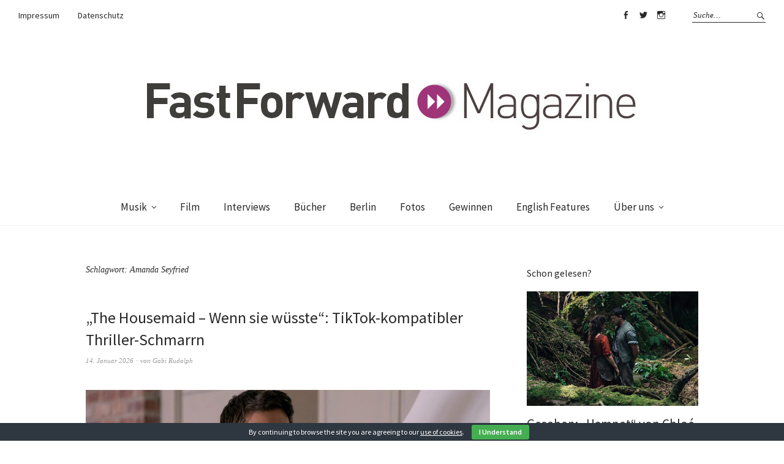

--- FILE ---
content_type: text/html; charset=UTF-8
request_url: https://fastforward-magazine.de/tag/amanda-seyfried/
body_size: 10494
content:
<!DOCTYPE html>
<html dir="ltr" lang="de-DE" prefix="og: https://ogp.me/ns#">
<head>
<meta charset="UTF-8" />
<meta name="viewport" content="width=device-width, initial-scale=1">
<link rel="profile" href="http://gmpg.org/xfn/11">
<link rel="pingback" href="https://fastforward-magazine.de/xmlrpc.php">

<title>Amanda Seyfried | &gt;&gt;FastForward Magazine</title>

		<!-- All in One SEO 4.6.0 - aioseo.com -->
		<meta name="robots" content="noindex, max-snippet:-1, max-image-preview:large, max-video-preview:-1" />
		<link rel="canonical" href="https://fastforward-magazine.de/tag/amanda-seyfried/" />
		<meta name="generator" content="All in One SEO (AIOSEO) 4.6.0" />
		<meta name="google" content="nositelinkssearchbox" />
		<script type="application/ld+json" class="aioseo-schema">
			{"@context":"https:\/\/schema.org","@graph":[{"@type":"BreadcrumbList","@id":"https:\/\/fastforward-magazine.de\/tag\/amanda-seyfried\/#breadcrumblist","itemListElement":[{"@type":"ListItem","@id":"https:\/\/fastforward-magazine.de\/#listItem","position":1,"name":"Zu Hause","item":"https:\/\/fastforward-magazine.de\/","nextItem":"https:\/\/fastforward-magazine.de\/tag\/amanda-seyfried\/#listItem"},{"@type":"ListItem","@id":"https:\/\/fastforward-magazine.de\/tag\/amanda-seyfried\/#listItem","position":2,"name":"Amanda Seyfried","previousItem":"https:\/\/fastforward-magazine.de\/#listItem"}]},{"@type":"CollectionPage","@id":"https:\/\/fastforward-magazine.de\/tag\/amanda-seyfried\/#collectionpage","url":"https:\/\/fastforward-magazine.de\/tag\/amanda-seyfried\/","name":"Amanda Seyfried | >>FastForward Magazine","inLanguage":"de-DE","isPartOf":{"@id":"https:\/\/fastforward-magazine.de\/#website"},"breadcrumb":{"@id":"https:\/\/fastforward-magazine.de\/tag\/amanda-seyfried\/#breadcrumblist"}},{"@type":"Organization","@id":"https:\/\/fastforward-magazine.de\/#organization","name":">>FastForward Magazine","url":"https:\/\/fastforward-magazine.de\/"},{"@type":"WebSite","@id":"https:\/\/fastforward-magazine.de\/#website","url":"https:\/\/fastforward-magazine.de\/","name":">>FastForward Magazine","description":"Magazin f\u00fcr Entertainment & Lifestyle","inLanguage":"de-DE","publisher":{"@id":"https:\/\/fastforward-magazine.de\/#organization"}}]}
		</script>
		<!-- All in One SEO -->

<link rel='dns-prefetch' href='//fonts.googleapis.com' />
<link rel='dns-prefetch' href='//s.w.org' />
<link rel="alternate" type="application/rss+xml" title="&gt;&gt;FastForward Magazine &raquo; Feed" href="https://fastforward-magazine.de/feed/" />
<link rel="alternate" type="application/rss+xml" title="&gt;&gt;FastForward Magazine &raquo; Kommentar-Feed" href="https://fastforward-magazine.de/comments/feed/" />
<link rel="alternate" type="application/rss+xml" title="&gt;&gt;FastForward Magazine &raquo; Amanda Seyfried Schlagwort-Feed" href="https://fastforward-magazine.de/tag/amanda-seyfried/feed/" />
		<script type="text/javascript">
			window._wpemojiSettings = {"baseUrl":"https:\/\/s.w.org\/images\/core\/emoji\/13.0.1\/72x72\/","ext":".png","svgUrl":"https:\/\/s.w.org\/images\/core\/emoji\/13.0.1\/svg\/","svgExt":".svg","source":{"concatemoji":"https:\/\/fastforward-magazine.de\/wp-includes\/js\/wp-emoji-release.min.js?ver=5.7"}};
			!function(e,a,t){var n,r,o,i=a.createElement("canvas"),p=i.getContext&&i.getContext("2d");function s(e,t){var a=String.fromCharCode;p.clearRect(0,0,i.width,i.height),p.fillText(a.apply(this,e),0,0);e=i.toDataURL();return p.clearRect(0,0,i.width,i.height),p.fillText(a.apply(this,t),0,0),e===i.toDataURL()}function c(e){var t=a.createElement("script");t.src=e,t.defer=t.type="text/javascript",a.getElementsByTagName("head")[0].appendChild(t)}for(o=Array("flag","emoji"),t.supports={everything:!0,everythingExceptFlag:!0},r=0;r<o.length;r++)t.supports[o[r]]=function(e){if(!p||!p.fillText)return!1;switch(p.textBaseline="top",p.font="600 32px Arial",e){case"flag":return s([127987,65039,8205,9895,65039],[127987,65039,8203,9895,65039])?!1:!s([55356,56826,55356,56819],[55356,56826,8203,55356,56819])&&!s([55356,57332,56128,56423,56128,56418,56128,56421,56128,56430,56128,56423,56128,56447],[55356,57332,8203,56128,56423,8203,56128,56418,8203,56128,56421,8203,56128,56430,8203,56128,56423,8203,56128,56447]);case"emoji":return!s([55357,56424,8205,55356,57212],[55357,56424,8203,55356,57212])}return!1}(o[r]),t.supports.everything=t.supports.everything&&t.supports[o[r]],"flag"!==o[r]&&(t.supports.everythingExceptFlag=t.supports.everythingExceptFlag&&t.supports[o[r]]);t.supports.everythingExceptFlag=t.supports.everythingExceptFlag&&!t.supports.flag,t.DOMReady=!1,t.readyCallback=function(){t.DOMReady=!0},t.supports.everything||(n=function(){t.readyCallback()},a.addEventListener?(a.addEventListener("DOMContentLoaded",n,!1),e.addEventListener("load",n,!1)):(e.attachEvent("onload",n),a.attachEvent("onreadystatechange",function(){"complete"===a.readyState&&t.readyCallback()})),(n=t.source||{}).concatemoji?c(n.concatemoji):n.wpemoji&&n.twemoji&&(c(n.twemoji),c(n.wpemoji)))}(window,document,window._wpemojiSettings);
		</script>
		<style type="text/css">
img.wp-smiley,
img.emoji {
	display: inline !important;
	border: none !important;
	box-shadow: none !important;
	height: 1em !important;
	width: 1em !important;
	margin: 0 .07em !important;
	vertical-align: -0.1em !important;
	background: none !important;
	padding: 0 !important;
}
</style>
	<link rel='stylesheet' id='wp-block-library-css'  href='https://fastforward-magazine.de/wp-includes/css/dist/block-library/style.min.css?ver=5.7' type='text/css' media='all' />
<link rel='stylesheet' id='cookie-bar-css-css'  href='https://fastforward-magazine.de/wp-content/plugins/cookie-bar/css/cookie-bar.css?ver=5.7' type='text/css' media='all' />
<link rel='stylesheet' id='wordpress-popular-posts-css-css'  href='https://fastforward-magazine.de/wp-content/plugins/wordpress-popular-posts/assets/css/wpp.css?ver=5.2.4' type='text/css' media='all' />
<link rel='stylesheet' id='weta-fonts-css'  href='https://fonts.googleapis.com/css?family=Source+Sans+Pro%3A400%2C400italic%2C600%2C600italic&#038;subset=latin%2Clatin-ext' type='text/css' media='all' />
<link rel='stylesheet' id='weta-style-css'  href='https://fastforward-magazine.de/wp-content/themes/weta/style.css?ver=20150704' type='text/css' media='all' />
<link rel='stylesheet' id='weta-flex-slider-style-css'  href='https://fastforward-magazine.de/wp-content/themes/weta/js/flex-slider/flexslider.css?ver=5.7' type='text/css' media='all' />
<link rel='stylesheet' id='genericons-css'  href='https://fastforward-magazine.de/wp-content/themes/weta/genericons/genericons.css?ver=3.3.1' type='text/css' media='all' />
<script type='text/javascript' src='https://fastforward-magazine.de/wp-includes/js/jquery/jquery.min.js?ver=3.5.1' id='jquery-core-js'></script>
<script type='text/javascript' src='https://fastforward-magazine.de/wp-includes/js/jquery/jquery-migrate.min.js?ver=3.3.2' id='jquery-migrate-js'></script>
<script type='text/javascript' src='https://fastforward-magazine.de/wp-content/plugins/cookie-bar/js/cookie-bar.js?ver=1769236975' id='cookie-bar-js-js'></script>
<script type='application/json' id='wpp-json'>
{"sampling_active":0,"sampling_rate":100,"ajax_url":"https:\/\/fastforward-magazine.de\/wp-json\/wordpress-popular-posts\/v1\/popular-posts","ID":0,"token":"ca1931bc2f","lang":0,"debug":0}
</script>
<script type='text/javascript' src='https://fastforward-magazine.de/wp-content/plugins/wordpress-popular-posts/assets/js/wpp.min.js?ver=5.2.4' id='wpp-js-js'></script>
<script type='text/javascript' src='https://fastforward-magazine.de/wp-content/themes/weta/js/jquery.fitvids.js?ver=1.1' id='weta-fitvids-js'></script>
<script type='text/javascript' src='https://fastforward-magazine.de/wp-content/themes/weta/js/flex-slider/jquery.flexslider-min.js?ver=5.7' id='weta-flex-slider-js'></script>
<link rel="https://api.w.org/" href="https://fastforward-magazine.de/wp-json/" /><link rel="alternate" type="application/json" href="https://fastforward-magazine.de/wp-json/wp/v2/tags/4809" /><link rel="EditURI" type="application/rsd+xml" title="RSD" href="https://fastforward-magazine.de/xmlrpc.php?rsd" />
<link rel="wlwmanifest" type="application/wlwmanifest+xml" href="https://fastforward-magazine.de/wp-includes/wlwmanifest.xml" /> 
<meta name="generator" content="WordPress 5.7" />
	<style type="text/css">
	.entry-content a, .comment-text a, .author-bio a, .textwidget a {color: #b21aa0;}
		#masthead {background: ;}
	@media screen and (min-width: 1023px) {
	.sticky-content.fixed {background: ;}
	}
			#colophon {background: ;}
			.widget_weta_authors {background: ;}
				.widget_weta_numbered_rp {background: ;}
			@media screen and (min-width: 1023px) {
	.sticky-content {margin-top: 0;}
	.sticky-element .sticky-anchor {display: block !important;}
	.sticky-content.fixed {position: fixed !important; top: 0 !important; left:0; right: 0; z-index: 10000;}
	}
						@media screen and (min-width: 1023px) {
	.sticky-wrap {padding-left: 120px; padding-right: 120px;}
	}
		</style>
    	<style type="text/css" id="weta-header-css">
		
	#site-branding h1.site-title, #site-branding p.site-title, #site-branding p.site-description {display: none !important;}

		</style>
	<style type="text/css" id="custom-background-css">
body.custom-background { background-color: #ffffff; }
</style>
	<link rel="icon" href="https://fastforward-magazine.de/wp-content/uploads/2016/08/cropped-11990533_10153262464084023_6032572342523403221_n-32x32.jpg" sizes="32x32" />
<link rel="icon" href="https://fastforward-magazine.de/wp-content/uploads/2016/08/cropped-11990533_10153262464084023_6032572342523403221_n-192x192.jpg" sizes="192x192" />
<link rel="apple-touch-icon" href="https://fastforward-magazine.de/wp-content/uploads/2016/08/cropped-11990533_10153262464084023_6032572342523403221_n-180x180.jpg" />
<meta name="msapplication-TileImage" content="https://fastforward-magazine.de/wp-content/uploads/2016/08/cropped-11990533_10153262464084023_6032572342523403221_n-270x270.jpg" />
</head>

<body class="archive tag tag-amanda-seyfried tag-4809 custom-background weta-sharebtns">

		<div class="header-bg">
		<header id="masthead" class="cf" role="banner">

			<div id="menu-top-wrap">
				
	<nav class="header-top-nav" role="navigation">
		<ul id="menu-header-impressum" class="nav-menu"><li id="menu-item-28451" class="menu-item menu-item-type-post_type menu-item-object-page menu-item-28451"><a href="https://fastforward-magazine.de/impressum/">Impressum</a></li>
<li id="menu-item-32920" class="menu-item menu-item-type-post_type menu-item-object-page menu-item-32920"><a href="https://fastforward-magazine.de/datenschutz/">Datenschutz</a></li>
</ul>	</nav><!-- end .header-top-nav -->

<div class="social-search-wrap">
		<nav class="header-social-nav social-nav" role="navigation">
		<ul id="menu-social-media" class="menu"><li id="menu-item-28427" class="menu-item menu-item-type-custom menu-item-object-custom menu-item-28427"><a href="https://www.facebook.com/FastForwardMagazine">Facebook</a></li>
<li id="menu-item-28428" class="menu-item menu-item-type-custom menu-item-object-custom menu-item-28428"><a href="https://twitter.com/fastforward_mag">Twitter</a></li>
<li id="menu-item-28429" class="menu-item menu-item-type-custom menu-item-object-custom menu-item-28429"><a href="https://www.instagram.com/fastforward_magazine">Instagram</a></li>
</ul>	</nav><!-- end #header-social -->
	
			<div class="search-box">
			
<form method="get" class="searchform" action="https://fastforward-magazine.de/" role="search">
	<label for="s" class="screen-reader-text"><span>Suche</span></label>
	<input type="text" class="search-field" name="s" id="s" placeholder="Suche&hellip;" />
	<input type="submit" class="submit" name="submit" id="searchsubmit" value="Suche" />
</form>		</div><!-- end .search-box -->
		
	</div><!-- end .social-search-wrap -->			</div><!-- end .menu-top-wrap -->

			<div id="site-branding">
									<div id="site-logo">
						<a href="https://fastforward-magazine.de/" rel="home"><img src="https://fastforward-magazine.de/wp-content/uploads/2012/09/cropped-FASTFORWARD_MAGAZINE.jpg" width="819" height="150" alt=""></a>
					</div><!-- end #site-logo -->
				 

									<p class="site-title"><a href="https://fastforward-magazine.de/" rel="home">&gt;&gt;FastForward Magazine</a></p>
				
									<p class="site-description">Magazin für Entertainment &amp; Lifestyle</p>
							</div><!-- end #site-branding -->

			<button id="menu-main-toggle"><span>Öffnen</span></button>
						<button id="menu-main-close"  class="btn-close"><span>Schließen</span></button>

			<div id="menu-main-wrap" class="sticky-element cf">

				<div class="sticky-anchor"></div>
				<nav id="site-nav" class="sticky-content cf" role="navigation">
					<div class="sticky-wrap">
											<a href="https://fastforward-magazine.de/" class="small-logo" rel="home"><img src="https://fastforward-magazine.de/wp-content/uploads/2012/09/cropped-FASTFORWARD_MAGAZINE.jpg" class="small-logo-img" alt=""></a>
										<ul id="menu-hauptmenue" class="nav-menu"><li id="menu-item-26974" class="menu-item menu-item-type-taxonomy menu-item-object-category menu-item-has-children menu-item-26974"><a href="https://fastforward-magazine.de/category/musik/">Musik</a>
<ul class="sub-menu">
	<li id="menu-item-28445" class="menu-item menu-item-type-taxonomy menu-item-object-category menu-item-28445"><a href="https://fastforward-magazine.de/category/musik/gehoert/">Gehört</a></li>
	<li id="menu-item-28444" class="menu-item menu-item-type-taxonomy menu-item-object-category menu-item-28444"><a href="https://fastforward-magazine.de/category/musik/live/">Live</a></li>
	<li id="menu-item-28459" class="menu-item menu-item-type-taxonomy menu-item-object-category menu-item-28459"><a href="https://fastforward-magazine.de/category/musik/videos/">Videos</a></li>
	<li id="menu-item-28446" class="menu-item menu-item-type-taxonomy menu-item-object-category menu-item-28446"><a href="https://fastforward-magazine.de/category/playlists/">Playlists</a></li>
</ul>
</li>
<li id="menu-item-26970" class="menu-item menu-item-type-taxonomy menu-item-object-category menu-item-26970"><a href="https://fastforward-magazine.de/category/film/">Film</a></li>
<li id="menu-item-26973" class="menu-item menu-item-type-taxonomy menu-item-object-category menu-item-26973"><a href="https://fastforward-magazine.de/category/interviews/">Interviews</a></li>
<li id="menu-item-29927" class="menu-item menu-item-type-taxonomy menu-item-object-category menu-item-29927"><a href="https://fastforward-magazine.de/category/buecher/">Bücher</a></li>
<li id="menu-item-26982" class="menu-item menu-item-type-taxonomy menu-item-object-category menu-item-26982"><a href="https://fastforward-magazine.de/category/berlin/">Berlin</a></li>
<li id="menu-item-26971" class="menu-item menu-item-type-taxonomy menu-item-object-category menu-item-26971"><a href="https://fastforward-magazine.de/category/fotos-2/">Fotos</a></li>
<li id="menu-item-26972" class="menu-item menu-item-type-taxonomy menu-item-object-category menu-item-26972"><a href="https://fastforward-magazine.de/category/gewinnen/">Gewinnen</a></li>
<li id="menu-item-33509" class="menu-item menu-item-type-taxonomy menu-item-object-category menu-item-33509"><a href="https://fastforward-magazine.de/category/english-features/">English Features</a></li>
<li id="menu-item-28447" class="menu-item menu-item-type-post_type menu-item-object-page menu-item-has-children menu-item-28447"><a href="https://fastforward-magazine.de/ueber_uns/">Über uns</a>
<ul class="sub-menu">
	<li id="menu-item-28448" class="menu-item menu-item-type-post_type menu-item-object-page menu-item-28448"><a href="https://fastforward-magazine.de/jobs/">Jobs</a></li>
</ul>
</li>
</ul>						
										</div><!-- end .sticky-wrap -->
				</nav><!-- end #site-nav -->

				<div id="mobile-menu-top-wrap">
					
	<nav class="header-top-nav" role="navigation">
		<ul id="menu-header-impressum-1" class="nav-menu"><li class="menu-item menu-item-type-post_type menu-item-object-page menu-item-28451"><a href="https://fastforward-magazine.de/impressum/">Impressum</a></li>
<li class="menu-item menu-item-type-post_type menu-item-object-page menu-item-32920"><a href="https://fastforward-magazine.de/datenschutz/">Datenschutz</a></li>
</ul>	</nav><!-- end .header-top-nav -->

<div class="social-search-wrap">
		<nav class="header-social-nav social-nav" role="navigation">
		<ul id="menu-social-media-1" class="menu"><li class="menu-item menu-item-type-custom menu-item-object-custom menu-item-28427"><a href="https://www.facebook.com/FastForwardMagazine">Facebook</a></li>
<li class="menu-item menu-item-type-custom menu-item-object-custom menu-item-28428"><a href="https://twitter.com/fastforward_mag">Twitter</a></li>
<li class="menu-item menu-item-type-custom menu-item-object-custom menu-item-28429"><a href="https://www.instagram.com/fastforward_magazine">Instagram</a></li>
</ul>	</nav><!-- end #header-social -->
	
			<div class="search-box">
			
<form method="get" class="searchform" action="https://fastforward-magazine.de/" role="search">
	<label for="s" class="screen-reader-text"><span>Suche</span></label>
	<input type="text" class="search-field" name="s" id="s" placeholder="Suche&hellip;" />
	<input type="submit" class="submit" name="submit" id="searchsubmit" value="Suche" />
</form>		</div><!-- end .search-box -->
		
	</div><!-- end .social-search-wrap -->				</div><!-- end .mobile-menu-top-wrap -->
				<button id="menu-main-close-bottom" class="btn-close"><span>Schließen</span></button>
			</div><!-- end #menu-main-wrap -->

		</header><!-- end #masthead -->
		</div><!-- end .header-bg -->

<div id="main-wrap">
	<div class="blog-wrap cf">
		<div id="primary" class="site-content cf" role="main">

		
			<header class="archive-header">
				<h1 class="archive-title">Schlagwort: <span>Amanda Seyfried</span></h1>			</header><!-- end .archive-header -->

			
<article id="post-48860" class="post-48860 post type-post status-publish format-standard has-post-thumbnail hentry category-film category-gesehen-film tag-amanda-seyfried tag-bestseller tag-brendan-sklenar tag-film tag-freida-mcfadden tag-kino tag-paul-feig tag-sydney-sweeney tag-the-housemaid-wenn-sie-wuesste tag-thriller">

	<header class="entry-header">
		<h2 class="entry-title"><a href="https://fastforward-magazine.de/the-housemaid-wenn-sie-wuesste-tiktok-kompatibler-thriller-schmarrn/" rel="bookmark">&#8222;The Housemaid &#8211; Wenn sie wüsste&#8220;: TikTok-kompatibler Thriller-Schmarrn</a></h2>
			<div class="entry-meta">
				<div class="entry-date">
					<a href="https://fastforward-magazine.de/the-housemaid-wenn-sie-wuesste-tiktok-kompatibler-thriller-schmarrn/">14. Januar 2026</a>
				</div><!-- end .entry-date -->
				<div class="entry-author">
				von <a href="https://fastforward-magazine.de/author/gabi-rudolph/" title="Alle Artikel von Gabi Rudolph">Gabi Rudolph</a>				</div><!-- end .entry-author -->
									</div><!-- end .entry-meta -->
	</header><!-- end .entry-header -->
	
				<div class="entry-thumbnail inpost">
			<a href="https://fastforward-magazine.de/the-housemaid-wenn-sie-wuesste-tiktok-kompatibler-thriller-schmarrn/" title="Permalink zu &#8222;The Housemaid &#8211; Wenn sie wüsste&#8220;: TikTok-kompatibler Thriller-Schmarrn"><img width="1560" height="1040" src="https://fastforward-magazine.de/wp-content/uploads/2026/01/FastForward-The-Housemaid.jpeg" class="attachment-post-thumbnail size-post-thumbnail wp-post-image" alt="" loading="lazy" srcset="https://fastforward-magazine.de/wp-content/uploads/2026/01/FastForward-The-Housemaid.jpeg 1560w, https://fastforward-magazine.de/wp-content/uploads/2026/01/FastForward-The-Housemaid-300x200.jpeg 300w, https://fastforward-magazine.de/wp-content/uploads/2026/01/FastForward-The-Housemaid-1024x683.jpeg 1024w, https://fastforward-magazine.de/wp-content/uploads/2026/01/FastForward-The-Housemaid-768x512.jpeg 768w, https://fastforward-magazine.de/wp-content/uploads/2026/01/FastForward-The-Housemaid-1536x1024.jpeg 1536w, https://fastforward-magazine.de/wp-content/uploads/2026/01/FastForward-The-Housemaid-1000x667.jpeg 1000w, https://fastforward-magazine.de/wp-content/uploads/2026/01/FastForward-The-Housemaid-660x440.jpeg 660w, https://fastforward-magazine.de/wp-content/uploads/2026/01/FastForward-The-Housemaid-373x248.jpeg 373w" sizes="(max-width: 1560px) 100vw, 1560px" /></a>
		</div><!-- end .entry-thumbnail -->
		
					<div class="entry-content">
				<p>Man kann es inzwischen als zuverlässiges Anti-Qualitätsmerkmal deuten, wenn ein Film sich anhand einzelner Ausschnitte ideal über TikTok und co vermarkten lässt. &#8222;The Housemaid &#8211; Wenn sie wüsste&#8220;, eine Adaption&hellip; <a class="excerpt-more-link" href="https://fastforward-magazine.de/the-housemaid-wenn-sie-wuesste-tiktok-kompatibler-thriller-schmarrn/">Weiterlesen</a></p>
			</div><!-- .entry-content -->
		
		<footer class="entry-footer cf">
			<div class="entry-cats">
				<span>Kategorie </span><a href="https://fastforward-magazine.de/category/film/" rel="category tag">Film</a>, <a href="https://fastforward-magazine.de/category/film/gesehen-film/" rel="category tag">Gesehen</a>			</div><!-- end .entry-cats -->
							<div class="entry-tags"><span>Schlagwörter </span><a href="https://fastforward-magazine.de/tag/amanda-seyfried/" rel="tag">Amanda Seyfried</a>, <a href="https://fastforward-magazine.de/tag/bestseller/" rel="tag">Bestseller</a>, <a href="https://fastforward-magazine.de/tag/brendan-sklenar/" rel="tag">Brendan Sklenar</a>, <a href="https://fastforward-magazine.de/tag/film/" rel="tag">Film</a>, <a href="https://fastforward-magazine.de/tag/freida-mcfadden/" rel="tag">Freida McFadden</a>, <a href="https://fastforward-magazine.de/tag/kino/" rel="tag">Kino</a>, <a href="https://fastforward-magazine.de/tag/paul-feig/" rel="tag">Paul Feig</a>, <a href="https://fastforward-magazine.de/tag/sydney-sweeney/" rel="tag">Sydney Sweeney</a>, <a href="https://fastforward-magazine.de/tag/the-housemaid-wenn-sie-wuesste/" rel="tag">The Housemaid - Wenn sie wüsste</a>, <a href="https://fastforward-magazine.de/tag/thriller/" rel="tag">Thriller</a></div>
					</footer><!-- end .entry-footer -->

</article><!-- end post -48860 -->
<article id="post-44924" class="post-44924 post type-post status-publish format-standard has-post-thumbnail hentry category-dies-das tag-74-internationale-filmfestspiele-berlin tag-amanda-seyfried tag-atom-egoyan tag-berlinale tag-berlinale-special-gala tag-festival tag-film tag-katy-m-obrian tag-kino tag-kristen-stewart tag-rose-glass tag-seven-veils">

	<header class="entry-header">
		<h2 class="entry-title"><a href="https://fastforward-magazine.de/berlinale-special-gala-love-lies-bleeding-und-seven-veils/" rel="bookmark">Berlinale Special Gala: &#8222;Love Lies Bleeding&#8220; und &#8222;Seven Veils&#8220;</a></h2>
			<div class="entry-meta">
				<div class="entry-date">
					<a href="https://fastforward-magazine.de/berlinale-special-gala-love-lies-bleeding-und-seven-veils/">25. Februar 2024</a>
				</div><!-- end .entry-date -->
				<div class="entry-author">
				von <a href="https://fastforward-magazine.de/author/fastforward-redaktion/" title="Alle Artikel von FastForward Redaktion">FastForward Redaktion</a>				</div><!-- end .entry-author -->
									</div><!-- end .entry-meta -->
	</header><!-- end .entry-header -->
	
				<div class="entry-thumbnail inpost">
			<a href="https://fastforward-magazine.de/berlinale-special-gala-love-lies-bleeding-und-seven-veils/" title="Permalink zu Berlinale Special Gala: &#8222;Love Lies Bleeding&#8220; und &#8222;Seven Veils&#8220;"><img width="2560" height="1686" src="https://fastforward-magazine.de/wp-content/uploads/2024/02/FastForward-Berlinale-Love-Lies-Bleeding-scaled.jpeg" class="attachment-post-thumbnail size-post-thumbnail wp-post-image" alt="" loading="lazy" srcset="https://fastforward-magazine.de/wp-content/uploads/2024/02/FastForward-Berlinale-Love-Lies-Bleeding-scaled.jpeg 2560w, https://fastforward-magazine.de/wp-content/uploads/2024/02/FastForward-Berlinale-Love-Lies-Bleeding-300x198.jpeg 300w, https://fastforward-magazine.de/wp-content/uploads/2024/02/FastForward-Berlinale-Love-Lies-Bleeding-1024x675.jpeg 1024w, https://fastforward-magazine.de/wp-content/uploads/2024/02/FastForward-Berlinale-Love-Lies-Bleeding-768x506.jpeg 768w, https://fastforward-magazine.de/wp-content/uploads/2024/02/FastForward-Berlinale-Love-Lies-Bleeding-1536x1012.jpeg 1536w, https://fastforward-magazine.de/wp-content/uploads/2024/02/FastForward-Berlinale-Love-Lies-Bleeding-2048x1349.jpeg 2048w, https://fastforward-magazine.de/wp-content/uploads/2024/02/FastForward-Berlinale-Love-Lies-Bleeding-1000x659.jpeg 1000w" sizes="(max-width: 2560px) 100vw, 2560px" /></a>
		</div><!-- end .entry-thumbnail -->
		
					<div class="entry-content">
				<p>Zwei Enden des Spektrums: In der außer Konkurrenz laufenden Sektion &#8222;Berlinale Special Gala&#8220; haben wir einen überraschenden Favoriten und einen filmischen Totalausfall entdeckt. &#8222;Love Lies Bleeding&#8220; von Rose Glass “Love&hellip; <a class="excerpt-more-link" href="https://fastforward-magazine.de/berlinale-special-gala-love-lies-bleeding-und-seven-veils/">Weiterlesen</a></p>
			</div><!-- .entry-content -->
		
		<footer class="entry-footer cf">
			<div class="entry-cats">
				<span>Kategorie </span><a href="https://fastforward-magazine.de/category/dies-das/" rel="category tag">Dies &amp; Das</a>			</div><!-- end .entry-cats -->
							<div class="entry-tags"><span>Schlagwörter </span><a href="https://fastforward-magazine.de/tag/74-internationale-filmfestspiele-berlin/" rel="tag">74. Internationale Filmfestspiele Berlin</a>, <a href="https://fastforward-magazine.de/tag/amanda-seyfried/" rel="tag">Amanda Seyfried</a>, <a href="https://fastforward-magazine.de/tag/atom-egoyan/" rel="tag">Atom Egoyan</a>, <a href="https://fastforward-magazine.de/tag/berlinale/" rel="tag">Berlinale</a>, <a href="https://fastforward-magazine.de/tag/berlinale-special-gala/" rel="tag">Berlinale Special Gala</a>, <a href="https://fastforward-magazine.de/tag/festival/" rel="tag">Festival</a>, <a href="https://fastforward-magazine.de/tag/film/" rel="tag">Film</a>, <a href="https://fastforward-magazine.de/tag/katy-m-obrian/" rel="tag">Katy M. O&#039;Brian</a>, <a href="https://fastforward-magazine.de/tag/kino/" rel="tag">Kino</a>, <a href="https://fastforward-magazine.de/tag/kristen-stewart/" rel="tag">Kristen Stewart</a>, <a href="https://fastforward-magazine.de/tag/rose-glass/" rel="tag">Rose Glass</a>, <a href="https://fastforward-magazine.de/tag/seven-veils/" rel="tag">Seven Veils</a></div>
					</footer><!-- end .entry-footer -->

</article><!-- end post -44924 -->
<article id="post-36538" class="post-36538 post type-post status-publish format-standard has-post-thumbnail hentry category-dies-das category-gehoert category-musik tag-alanis-morissette tag-album tag-albumrezension tag-amanda-seyfried tag-ashley-nicolette-frangipane tag-badlands tag-bts tag-dominic-fike tag-halsey tag-hopeless-fountain-kingdom tag-john-mayer tag-kate-winslet tag-manic tag-megan-fox tag-musik tag-pop tag-suga tag-tour tag-tourdaten">

	<header class="entry-header">
		<h2 class="entry-title"><a href="https://fastforward-magazine.de/halseys-manic-pop-is-not-dead/" rel="bookmark">Halseys &#8222;Manic&#8220;: Pop is not dead!</a></h2>
			<div class="entry-meta">
				<div class="entry-date">
					<a href="https://fastforward-magazine.de/halseys-manic-pop-is-not-dead/">20. Januar 2020</a>
				</div><!-- end .entry-date -->
				<div class="entry-author">
				von <a href="https://fastforward-magazine.de/author/marion-weber/" title="Alle Artikel von Marion Weber">Marion Weber</a>				</div><!-- end .entry-author -->
									</div><!-- end .entry-meta -->
	</header><!-- end .entry-header -->
	
				<div class="entry-thumbnail inpost">
			<a href="https://fastforward-magazine.de/halseys-manic-pop-is-not-dead/" title="Permalink zu Halseys &#8222;Manic&#8220;: Pop is not dead!"><img width="720" height="720" src="https://fastforward-magazine.de/wp-content/uploads/2019/12/FastForward-Halsey-Manic.jpg" class="attachment-post-thumbnail size-post-thumbnail wp-post-image" alt="" loading="lazy" srcset="https://fastforward-magazine.de/wp-content/uploads/2019/12/FastForward-Halsey-Manic.jpg 720w, https://fastforward-magazine.de/wp-content/uploads/2019/12/FastForward-Halsey-Manic-150x150.jpg 150w, https://fastforward-magazine.de/wp-content/uploads/2019/12/FastForward-Halsey-Manic-300x300.jpg 300w, https://fastforward-magazine.de/wp-content/uploads/2019/12/FastForward-Halsey-Manic-660x660.jpg 660w, https://fastforward-magazine.de/wp-content/uploads/2019/12/FastForward-Halsey-Manic-373x373.jpg 373w" sizes="(max-width: 720px) 100vw, 720px" /></a>
		</div><!-- end .entry-thumbnail -->
		
					<div class="entry-content">
				<p>Nachdem uns Ashley Nicolette Frangipane, bekannt unter ihrem Künstlernamen Halsey, im letzten Jahr mit ihrem poppigen, Electro-R&amp;B Song &#8222;Without me&#8220; ohne Zweifel einen der größten Hits der Jahres beschert hat,&hellip; <a class="excerpt-more-link" href="https://fastforward-magazine.de/halseys-manic-pop-is-not-dead/">Weiterlesen</a></p>
			</div><!-- .entry-content -->
		
		<footer class="entry-footer cf">
			<div class="entry-cats">
				<span>Kategorie </span><a href="https://fastforward-magazine.de/category/dies-das/" rel="category tag">Dies &amp; Das</a>, <a href="https://fastforward-magazine.de/category/musik/gehoert/" rel="category tag">Gehört</a>, <a href="https://fastforward-magazine.de/category/musik/" rel="category tag">Musik</a>			</div><!-- end .entry-cats -->
							<div class="entry-tags"><span>Schlagwörter </span><a href="https://fastforward-magazine.de/tag/alanis-morissette/" rel="tag">Alanis Morissette</a>, <a href="https://fastforward-magazine.de/tag/album/" rel="tag">Album</a>, <a href="https://fastforward-magazine.de/tag/albumrezension/" rel="tag">Albumrezension</a>, <a href="https://fastforward-magazine.de/tag/amanda-seyfried/" rel="tag">Amanda Seyfried</a>, <a href="https://fastforward-magazine.de/tag/ashley-nicolette-frangipane/" rel="tag">Ashley Nicolette Frangipane</a>, <a href="https://fastforward-magazine.de/tag/badlands/" rel="tag">Badlands</a>, <a href="https://fastforward-magazine.de/tag/bts/" rel="tag">BTS</a>, <a href="https://fastforward-magazine.de/tag/dominic-fike/" rel="tag">Dominic Fike</a>, <a href="https://fastforward-magazine.de/tag/halsey/" rel="tag">Halsey</a>, <a href="https://fastforward-magazine.de/tag/hopeless-fountain-kingdom/" rel="tag">Hopeless Fountain Kingdom</a>, <a href="https://fastforward-magazine.de/tag/john-mayer/" rel="tag">John Mayer</a>, <a href="https://fastforward-magazine.de/tag/kate-winslet/" rel="tag">Kate Winslet</a>, <a href="https://fastforward-magazine.de/tag/manic/" rel="tag">Manic</a>, <a href="https://fastforward-magazine.de/tag/megan-fox/" rel="tag">Megan Fox</a>, <a href="https://fastforward-magazine.de/tag/musik/" rel="tag">Musik</a>, <a href="https://fastforward-magazine.de/tag/pop/" rel="tag">Pop</a>, <a href="https://fastforward-magazine.de/tag/suga/" rel="tag">SUGA</a>, <a href="https://fastforward-magazine.de/tag/tour/" rel="tag">Tour</a>, <a href="https://fastforward-magazine.de/tag/tourdaten/" rel="tag">Tourdaten</a></div>
					</footer><!-- end .entry-footer -->

</article><!-- end post -36538 -->
<article id="post-12899" class="post-12899 post type-post status-publish format-standard hentry category-film category-gesehen-film tag-action tag-alex-pettyfer tag-amanda-seyfried tag-andrew-niccol tag-bonnie-und-clyde tag-christian-bale tag-cillian-murphy tag-equilibrium tag-film tag-in-time tag-justin-timberlake tag-matt-bomer tag-olivia-wilde tag-science-fiction">

	<header class="entry-header">
		<h2 class="entry-title"><a href="https://fastforward-magazine.de/gesehen-in-time-deine-zeit-lauft-ab/" rel="bookmark">Gesehen: &#8222;In Time &#8211; Deine Zeit läuft ab&#8220;</a></h2>
			<div class="entry-meta">
				<div class="entry-date">
					<a href="https://fastforward-magazine.de/gesehen-in-time-deine-zeit-lauft-ab/">1. Dezember 2011</a>
				</div><!-- end .entry-date -->
				<div class="entry-author">
				von <a href="https://fastforward-magazine.de/author/hella-wittenberg/" title="Alle Artikel von Hella Wittenberg">Hella Wittenberg</a>				</div><!-- end .entry-author -->
									</div><!-- end .entry-meta -->
	</header><!-- end .entry-header -->
	
		
					<div class="entry-content">
				<p>Tick tack tick tack. Die Lebensuhr lässt nicht davon ab, fortwährend an die eigene Sterblichkeit zu erinnern, gegen welche man trotz der Ausweglosigkeit versucht mit allen Mühen anzukämpfen. Für die&hellip; <a class="excerpt-more-link" href="https://fastforward-magazine.de/gesehen-in-time-deine-zeit-lauft-ab/">Weiterlesen</a></p>
			</div><!-- .entry-content -->
		
		<footer class="entry-footer cf">
			<div class="entry-cats">
				<span>Kategorie </span><a href="https://fastforward-magazine.de/category/film/" rel="category tag">Film</a>, <a href="https://fastforward-magazine.de/category/film/gesehen-film/" rel="category tag">Gesehen</a>			</div><!-- end .entry-cats -->
							<div class="entry-tags"><span>Schlagwörter </span><a href="https://fastforward-magazine.de/tag/action/" rel="tag">Action</a>, <a href="https://fastforward-magazine.de/tag/alex-pettyfer/" rel="tag">Alex Pettyfer</a>, <a href="https://fastforward-magazine.de/tag/amanda-seyfried/" rel="tag">Amanda Seyfried</a>, <a href="https://fastforward-magazine.de/tag/andrew-niccol/" rel="tag">Andrew Niccol</a>, <a href="https://fastforward-magazine.de/tag/bonnie-und-clyde/" rel="tag">Bonnie und Clyde</a>, <a href="https://fastforward-magazine.de/tag/christian-bale/" rel="tag">Christian Bale</a>, <a href="https://fastforward-magazine.de/tag/cillian-murphy/" rel="tag">Cillian Murphy</a>, <a href="https://fastforward-magazine.de/tag/equilibrium/" rel="tag">Equilibrium</a>, <a href="https://fastforward-magazine.de/tag/film/" rel="tag">Film</a>, <a href="https://fastforward-magazine.de/tag/in-time/" rel="tag">In Time</a>, <a href="https://fastforward-magazine.de/tag/justin-timberlake/" rel="tag">Justin Timberlake</a>, <a href="https://fastforward-magazine.de/tag/matt-bomer/" rel="tag">Matt Bomer</a>, <a href="https://fastforward-magazine.de/tag/olivia-wilde/" rel="tag">Olivia Wilde</a>, <a href="https://fastforward-magazine.de/tag/science-fiction/" rel="tag">Science Fiction</a></div>
					</footer><!-- end .entry-footer -->

</article><!-- end post -12899 -->
			
	</div><!-- end #primary -->
	<div id="blog-sidebar" class="default-sidebar sidebar-small widget-area" role="complementary">
	<aside id="widget_weta_rp-12" class="widget widget_weta_rp">
				<h3 class="widget-title one-column-textright-title">Schon gelesen?</h3>
		


			<div class="rp-one-column-textright cf">
	
   
	<article id="post-48896" class="post-48896 post type-post status-publish format-standard has-post-thumbnail hentry category-film category-gesehen-film tag-chloe-zhao tag-drama tag-film tag-hamnet tag-jessie-buckley tag-joe-alwyn tag-kino tag-maggie-ofarrell tag-paul-mescal tag-shakespeare">

					<div class="entry-thumbnail">
				<a href="https://fastforward-magazine.de/gesehen-hamnet-von-chloe-zhao/"><img width="1000" height="667" src="https://fastforward-magazine.de/wp-content/uploads/2026/01/FastForward-Hamnet-1-1000x667.jpeg" class="attachment-weta-landscape-big size-weta-landscape-big wp-post-image" alt="" loading="lazy" srcset="https://fastforward-magazine.de/wp-content/uploads/2026/01/FastForward-Hamnet-1-1000x667.jpeg 1000w, https://fastforward-magazine.de/wp-content/uploads/2026/01/FastForward-Hamnet-1-660x440.jpeg 660w, https://fastforward-magazine.de/wp-content/uploads/2026/01/FastForward-Hamnet-1-373x248.jpeg 373w" sizes="(max-width: 1000px) 100vw, 1000px" /></a>
			</div><!-- end .entry-thumbnail -->

		
		<div class="entry-text-wrap">
			
		
   		<header class="entry-header">
   			<h2 class="entry-title"><a href="https://fastforward-magazine.de/gesehen-hamnet-von-chloe-zhao/" rel="bookmark">Gesehen: &#8222;Hamnet&#8220; von Chloé Zhao</a></h2>   		</header><!-- end .entry-header -->

		
		<footer class="entry-footer">
			
			
								</footer><!-- end .entry-footer -->

				</div><!-- end .entry-text-wrap -->
	</article><!-- #post-## -->
   
	<article id="post-48890" class="post-48890 post type-post status-publish format-standard has-post-thumbnail hentry category-musik category-videos tag-albumankuendigung tag-aron-kobayashi-ritch tag-dead-end tag-indie tag-lindsey-jordan tag-matador-records tag-musik tag-radiohead tag-riccchet tag-smashing-pumpkins tag-snail-mail">

					<div class="entry-thumbnail">
				<a href="https://fastforward-magazine.de/snail-mail-kuendigt-neues-album-ricochet-an/"><img width="1000" height="667" src="https://fastforward-magazine.de/wp-content/uploads/2026/01/FastForward-Snail-Mail-2026-1000x667.jpg" class="attachment-weta-landscape-big size-weta-landscape-big wp-post-image" alt="" loading="lazy" srcset="https://fastforward-magazine.de/wp-content/uploads/2026/01/FastForward-Snail-Mail-2026-1000x667.jpg 1000w, https://fastforward-magazine.de/wp-content/uploads/2026/01/FastForward-Snail-Mail-2026-660x440.jpg 660w, https://fastforward-magazine.de/wp-content/uploads/2026/01/FastForward-Snail-Mail-2026-373x248.jpg 373w" sizes="(max-width: 1000px) 100vw, 1000px" /></a>
			</div><!-- end .entry-thumbnail -->

		
		<div class="entry-text-wrap">
			
		
   		<header class="entry-header">
   			<h2 class="entry-title"><a href="https://fastforward-magazine.de/snail-mail-kuendigt-neues-album-ricochet-an/" rel="bookmark">Snail Mail kündigt neues Album &#8222;Ricochet an&#8220;</a></h2>   		</header><!-- end .entry-header -->

		
		<footer class="entry-footer">
			
			
								</footer><!-- end .entry-footer -->

				</div><!-- end .entry-text-wrap -->
	</article><!-- #post-## -->
   
	<article id="post-48883" class="post-48883 post type-post status-publish format-standard has-post-thumbnail hentry category-allgemein-musik category-musik tag-album tag-albumankuendigung tag-harry-styles tag-harrys-house tag-kiss-all-the-time-disco-occasionally tag-musik">

					<div class="entry-thumbnail">
				<a href="https://fastforward-magazine.de/harry-styles-kuendigt-neues-album-kiss-all-the-time-disco-occasionally-an/"><img width="1000" height="667" src="https://fastforward-magazine.de/wp-content/uploads/2026/01/FastForward-Harry-Styles-2026-1000x667.jpg" class="attachment-weta-landscape-big size-weta-landscape-big wp-post-image" alt="" loading="lazy" srcset="https://fastforward-magazine.de/wp-content/uploads/2026/01/FastForward-Harry-Styles-2026-1000x667.jpg 1000w, https://fastforward-magazine.de/wp-content/uploads/2026/01/FastForward-Harry-Styles-2026-660x440.jpg 660w, https://fastforward-magazine.de/wp-content/uploads/2026/01/FastForward-Harry-Styles-2026-373x248.jpg 373w" sizes="(max-width: 1000px) 100vw, 1000px" /></a>
			</div><!-- end .entry-thumbnail -->

		
		<div class="entry-text-wrap">
			
		
   		<header class="entry-header">
   			<h2 class="entry-title"><a href="https://fastforward-magazine.de/harry-styles-kuendigt-neues-album-kiss-all-the-time-disco-occasionally-an/" rel="bookmark">Harry Styles kündigt neues Album „Kiss All The Time. Disco, Occasionally.“ an</a></h2>   		</header><!-- end .entry-header -->

		
		<footer class="entry-footer">
			
			
								</footer><!-- end .entry-footer -->

				</div><!-- end .entry-text-wrap -->
	</article><!-- #post-## -->
   
	<article id="post-48870" class="post-48870 post type-post status-publish format-standard has-post-thumbnail hentry category-berlinale category-film tag-76-internationale-filmfestspiele-berlin tag-berlin tag-berlinale tag-berlinale-special tag-festival tag-film tag-generation tag-kino tag-panorama tag-programm">

					<div class="entry-thumbnail">
				<a href="https://fastforward-magazine.de/berlinale-2026-bisherige-programm-highlights/"><img width="1000" height="667" src="https://fastforward-magazine.de/wp-content/uploads/2026/01/FastForward-Berlinale-The-Moment-1000x667.jpg" class="attachment-weta-landscape-big size-weta-landscape-big wp-post-image" alt="" loading="lazy" srcset="https://fastforward-magazine.de/wp-content/uploads/2026/01/FastForward-Berlinale-The-Moment-1000x667.jpg 1000w, https://fastforward-magazine.de/wp-content/uploads/2026/01/FastForward-Berlinale-The-Moment-660x440.jpg 660w, https://fastforward-magazine.de/wp-content/uploads/2026/01/FastForward-Berlinale-The-Moment-373x248.jpg 373w" sizes="(max-width: 1000px) 100vw, 1000px" /></a>
			</div><!-- end .entry-thumbnail -->

		
		<div class="entry-text-wrap">
			
		
   		<header class="entry-header">
   			<h2 class="entry-title"><a href="https://fastforward-magazine.de/berlinale-2026-bisherige-programm-highlights/" rel="bookmark">Berlinale 2026: Bisherige Programm-Highlights</a></h2>   		</header><!-- end .entry-header -->

		
		<footer class="entry-footer">
			
			
								</footer><!-- end .entry-footer -->

				</div><!-- end .entry-text-wrap -->
	</article><!-- #post-## -->
   </div><!-- .rp-wrap -->

		</aside><aside id="tag_cloud-4" class="widget widget_tag_cloud"><h3 class="widget-title">Schlagwörter</h3><div class="tagcloud"><a href="https://fastforward-magazine.de/tag/album/" class="tag-cloud-link tag-link-301 tag-link-position-1" style="font-size: 16.418300653595pt;" aria-label="Album (567 Einträge)">Album</a>
<a href="https://fastforward-magazine.de/tag/arcade-fire/" class="tag-cloud-link tag-link-416 tag-link-position-2" style="font-size: 9.6470588235294pt;" aria-label="Arcade Fire (101 Einträge)">Arcade Fire</a>
<a href="https://fastforward-magazine.de/tag/berlin/" class="tag-cloud-link tag-link-27 tag-link-position-3" style="font-size: 18.705882352941pt;" aria-label="Berlin (991 Einträge)">Berlin</a>
<a href="https://fastforward-magazine.de/tag/berlinale/" class="tag-cloud-link tag-link-744 tag-link-position-4" style="font-size: 10.104575163399pt;" aria-label="Berlinale (114 Einträge)">Berlinale</a>
<a href="https://fastforward-magazine.de/tag/danemark/" class="tag-cloud-link tag-link-896 tag-link-position-5" style="font-size: 9.0065359477124pt;" aria-label="Dänemark (86 Einträge)">Dänemark</a>
<a href="https://fastforward-magazine.de/tag/electro/" class="tag-cloud-link tag-link-1824 tag-link-position-6" style="font-size: 12.117647058824pt;" aria-label="Electro (191 Einträge)">Electro</a>
<a href="https://fastforward-magazine.de/tag/ep/" class="tag-cloud-link tag-link-993 tag-link-position-7" style="font-size: 8pt;" aria-label="EP (67 Einträge)">EP</a>
<a href="https://fastforward-magazine.de/tag/featured/" class="tag-cloud-link tag-link-10854 tag-link-position-8" style="font-size: 10.928104575163pt;" aria-label="Featured (139 Einträge)">Featured</a>
<a href="https://fastforward-magazine.de/tag/festival/" class="tag-cloud-link tag-link-1201 tag-link-position-9" style="font-size: 13.490196078431pt;" aria-label="Festival (270 Einträge)">Festival</a>
<a href="https://fastforward-magazine.de/tag/film/" class="tag-cloud-link tag-link-10844 tag-link-position-10" style="font-size: 14.771241830065pt;" aria-label="Film (369 Einträge)">Film</a>
<a href="https://fastforward-magazine.de/tag/folk/" class="tag-cloud-link tag-link-338 tag-link-position-11" style="font-size: 10.928104575163pt;" aria-label="Folk (140 Einträge)">Folk</a>
<a href="https://fastforward-magazine.de/tag/fotos/" class="tag-cloud-link tag-link-2355 tag-link-position-12" style="font-size: 10.470588235294pt;" aria-label="FOTOS (126 Einträge)">FOTOS</a>
<a href="https://fastforward-magazine.de/tag/gewinnen/" class="tag-cloud-link tag-link-10849 tag-link-position-13" style="font-size: 14.496732026144pt;" aria-label="Gewinnen (348 Einträge)">Gewinnen</a>
<a href="https://fastforward-magazine.de/tag/gewinnspiel/" class="tag-cloud-link tag-link-201 tag-link-position-14" style="font-size: 14.222222222222pt;" aria-label="Gewinnspiel (326 Einträge)">Gewinnspiel</a>
<a href="https://fastforward-magazine.de/tag/hamburg/" class="tag-cloud-link tag-link-29 tag-link-position-15" style="font-size: 13.032679738562pt;" aria-label="Hamburg (237 Einträge)">Hamburg</a>
<a href="https://fastforward-magazine.de/tag/hip-hop/" class="tag-cloud-link tag-link-275 tag-link-position-16" style="font-size: 10.745098039216pt;" aria-label="Hip Hop (134 Einträge)">Hip Hop</a>
<a href="https://fastforward-magazine.de/tag/indie/" class="tag-cloud-link tag-link-208 tag-link-position-17" style="font-size: 15.228758169935pt;" aria-label="Indie (417 Einträge)">Indie</a>
<a href="https://fastforward-magazine.de/tag/interview/" class="tag-cloud-link tag-link-9 tag-link-position-18" style="font-size: 16.418300653595pt;" aria-label="Interview (555 Einträge)">Interview</a>
<a href="https://fastforward-magazine.de/tag/jack-white/" class="tag-cloud-link tag-link-115 tag-link-position-19" style="font-size: 9.281045751634pt;" aria-label="Jack White (93 Einträge)">Jack White</a>
<a href="https://fastforward-magazine.de/tag/kino/" class="tag-cloud-link tag-link-22 tag-link-position-20" style="font-size: 13.032679738562pt;" aria-label="Kino (239 Einträge)">Kino</a>
<a href="https://fastforward-magazine.de/tag/konzert/" class="tag-cloud-link tag-link-11 tag-link-position-21" style="font-size: 17.882352941176pt;" aria-label="Konzert (820 Einträge)">Konzert</a>
<a href="https://fastforward-magazine.de/tag/konzertbericht/" class="tag-cloud-link tag-link-1466 tag-link-position-22" style="font-size: 10.745098039216pt;" aria-label="Konzertbericht (134 Einträge)">Konzertbericht</a>
<a href="https://fastforward-magazine.de/tag/kritik/" class="tag-cloud-link tag-link-24 tag-link-position-23" style="font-size: 11.202614379085pt;" aria-label="Kritik (152 Einträge)">Kritik</a>
<a href="https://fastforward-magazine.de/tag/koln/" class="tag-cloud-link tag-link-28 tag-link-position-24" style="font-size: 10.928104575163pt;" aria-label="Köln (140 Einträge)">Köln</a>
<a href="https://fastforward-magazine.de/tag/literatur/" class="tag-cloud-link tag-link-41 tag-link-position-25" style="font-size: 10.104575163399pt;" aria-label="Literatur (115 Einträge)">Literatur</a>
<a href="https://fastforward-magazine.de/tag/live/" class="tag-cloud-link tag-link-260 tag-link-position-26" style="font-size: 14.771241830065pt;" aria-label="Live (371 Einträge)">Live</a>
<a href="https://fastforward-magazine.de/tag/london/" class="tag-cloud-link tag-link-76 tag-link-position-27" style="font-size: 8.1830065359477pt;" aria-label="London (70 Einträge)">London</a>
<a href="https://fastforward-magazine.de/tag/music/" class="tag-cloud-link tag-link-13149 tag-link-position-28" style="font-size: 8.3660130718954pt;" aria-label="Music (73 Einträge)">Music</a>
<a href="https://fastforward-magazine.de/tag/musik/" class="tag-cloud-link tag-link-10842 tag-link-position-29" style="font-size: 22pt;" aria-label="Musik (2.276 Einträge)">Musik</a>
<a href="https://fastforward-magazine.de/tag/musikvideo/" class="tag-cloud-link tag-link-1650 tag-link-position-30" style="font-size: 10.83660130719pt;" aria-label="Musikvideo (138 Einträge)">Musikvideo</a>
<a href="https://fastforward-magazine.de/tag/munchen/" class="tag-cloud-link tag-link-14 tag-link-position-31" style="font-size: 8.640522875817pt;" aria-label="München (78 Einträge)">München</a>
<a href="https://fastforward-magazine.de/tag/pop/" class="tag-cloud-link tag-link-144 tag-link-position-32" style="font-size: 17.150326797386pt;" aria-label="Pop (674 Einträge)">Pop</a>
<a href="https://fastforward-magazine.de/tag/punk/" class="tag-cloud-link tag-link-1212 tag-link-position-33" style="font-size: 9.1895424836601pt;" aria-label="Punk (90 Einträge)">Punk</a>
<a href="https://fastforward-magazine.de/tag/reeperbahn-festival/" class="tag-cloud-link tag-link-2588 tag-link-position-34" style="font-size: 8.1830065359477pt;" aria-label="Reeperbahn Festival (70 Einträge)">Reeperbahn Festival</a>
<a href="https://fastforward-magazine.de/tag/review/" class="tag-cloud-link tag-link-4120 tag-link-position-35" style="font-size: 14.039215686275pt;" aria-label="Review (310 Einträge)">Review</a>
<a href="https://fastforward-magazine.de/tag/rezension/" class="tag-cloud-link tag-link-4044 tag-link-position-36" style="font-size: 10.562091503268pt;" aria-label="Rezension (129 Einträge)">Rezension</a>
<a href="https://fastforward-magazine.de/tag/rock/" class="tag-cloud-link tag-link-277 tag-link-position-37" style="font-size: 13.307189542484pt;" aria-label="Rock (258 Einträge)">Rock</a>
<a href="https://fastforward-magazine.de/tag/roman/" class="tag-cloud-link tag-link-238 tag-link-position-38" style="font-size: 10.470588235294pt;" aria-label="Roman (124 Einträge)">Roman</a>
<a href="https://fastforward-magazine.de/tag/singersongwriter/" class="tag-cloud-link tag-link-345 tag-link-position-39" style="font-size: 9.0980392156863pt;" aria-label="Singer/Songwriter (88 Einträge)">Singer/Songwriter</a>
<a href="https://fastforward-magazine.de/tag/soul/" class="tag-cloud-link tag-link-1543 tag-link-position-40" style="font-size: 9.5555555555556pt;" aria-label="Soul (100 Einträge)">Soul</a>
<a href="https://fastforward-magazine.de/tag/the-1975/" class="tag-cloud-link tag-link-13026 tag-link-position-41" style="font-size: 8.4575163398693pt;" aria-label="The 1975 (75 Einträge)">The 1975</a>
<a href="https://fastforward-magazine.de/tag/tour/" class="tag-cloud-link tag-link-30 tag-link-position-42" style="font-size: 18.156862745098pt;" aria-label="Tour (871 Einträge)">Tour</a>
<a href="https://fastforward-magazine.de/tag/tourdaten/" class="tag-cloud-link tag-link-764 tag-link-position-43" style="font-size: 17.333333333333pt;" aria-label="Tourdaten (705 Einträge)">Tourdaten</a>
<a href="https://fastforward-magazine.de/tag/trailer/" class="tag-cloud-link tag-link-25 tag-link-position-44" style="font-size: 8.5490196078431pt;" aria-label="Trailer (76 Einträge)">Trailer</a>
<a href="https://fastforward-magazine.de/tag/video/" class="tag-cloud-link tag-link-54 tag-link-position-45" style="font-size: 17.882352941176pt;" aria-label="Video (816 Einträge)">Video</a></div>
</aside></div><!-- end #blog-sidebar -->	</div><!-- end .blog-wrap -->

<footer id="colophon" class="site-footer cf">
	
	<div class="footer-wrap">
		
					<div id="footer-social-nav" class="social-nav" role="navigation">
				<ul id="menu-social-media-2" class="menu"><li class="menu-item menu-item-type-custom menu-item-object-custom menu-item-28427"><a href="https://www.facebook.com/FastForwardMagazine">Facebook</a></li>
<li class="menu-item menu-item-type-custom menu-item-object-custom menu-item-28428"><a href="https://twitter.com/fastforward_mag">Twitter</a></li>
<li class="menu-item menu-item-type-custom menu-item-object-custom menu-item-28429"><a href="https://www.instagram.com/fastforward_magazine">Instagram</a></li>
</ul>			</div><!-- end #footer-social -->
			
		<div id="site-info">
			<ul class="credit" role="contentinfo">
									<li>© 2009-2016 &gt;&gt;FastForward Magazine</li>
							</ul><!-- end .credit -->
		</div><!-- end #site-info -->
	</div><!-- end .footer-wrap -->
	
	
	<div class="top"><span>Nach Oben</span></div>

</footer><!-- end #colophon -->
</div><!-- end #main-wrap -->

<!-- Cookie Bar -->
<div id="eu-cookie-bar">By continuing to browse the site you are agreeing to our <a href='http://www.aboutcookies.org/' target='_blank' rel='nofollow'>use of cookies</a>. <button id="euCookieAcceptWP"  onclick="euAcceptCookiesWP();">I Understand</button></div>
<!-- End Cookie Bar -->
<script type='text/javascript' id='weta-script-js-extra'>
/* <![CDATA[ */
var screenReaderText = {"expand":"<span class=\"screen-reader-text\">expand child menu<\/span>","collapse":"<span class=\"screen-reader-text\">collapse child menu<\/span>"};
/* ]]> */
</script>
<script type='text/javascript' src='https://fastforward-magazine.de/wp-content/themes/weta/js/functions.js?ver=20150704' id='weta-script-js'></script>
<script type='text/javascript' src='https://fastforward-magazine.de/wp-includes/js/wp-embed.min.js?ver=5.7' id='wp-embed-js'></script>

</body>
</html>